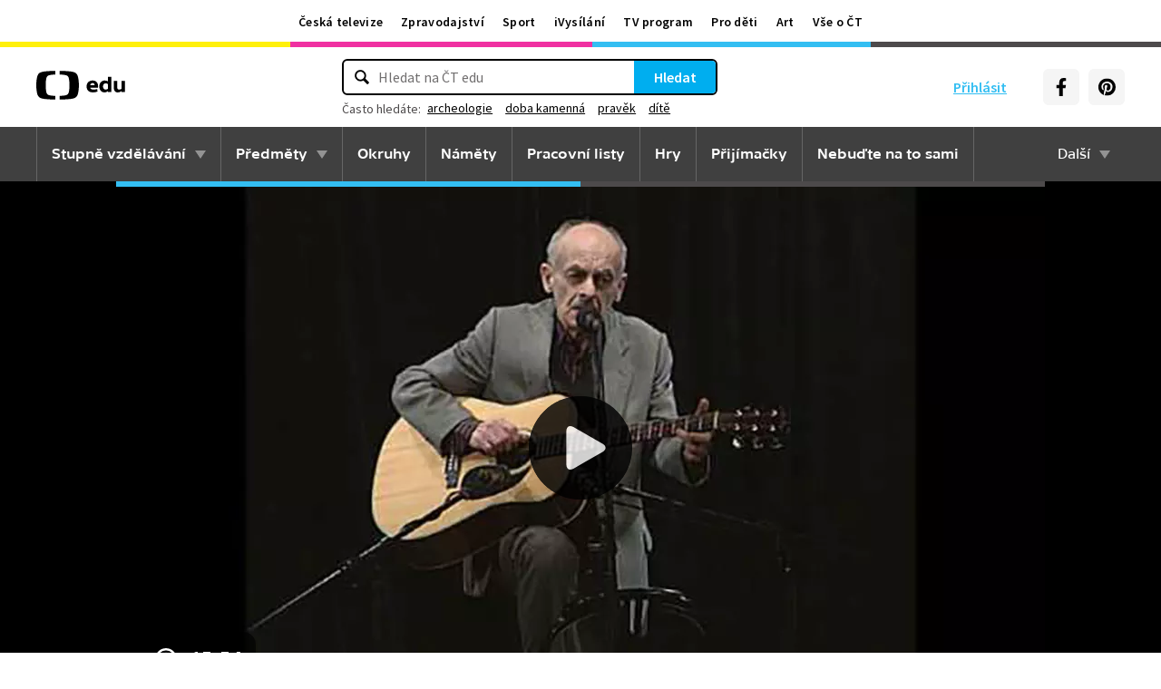

--- FILE ---
content_type: text/javascript; charset=utf-8
request_url: https://unpkg.com/react@18.2.0/umd/react.production.min.js
body_size: 3602
content:
/**
 * @license React
 * react.production.min.js
 *
 * Copyright (c) Facebook, Inc. and its affiliates.
 *
 * This source code is licensed under the MIT license found in the
 * LICENSE file in the root directory of this source tree.
 */
(function(){'use strict';(function(c,x){"object"===typeof exports&&"undefined"!==typeof module?x(exports):"function"===typeof define&&define.amd?define(["exports"],x):(c=c||self,x(c.React={}))})(this,function(c){function x(a){if(null===a||"object"!==typeof a)return null;a=V&&a[V]||a["@@iterator"];return"function"===typeof a?a:null}function w(a,b,e){this.props=a;this.context=b;this.refs=W;this.updater=e||X}function Y(){}function K(a,b,e){this.props=a;this.context=b;this.refs=W;this.updater=e||X}function Z(a,b,
e){var m,d={},c=null,h=null;if(null!=b)for(m in void 0!==b.ref&&(h=b.ref),void 0!==b.key&&(c=""+b.key),b)aa.call(b,m)&&!ba.hasOwnProperty(m)&&(d[m]=b[m]);var l=arguments.length-2;if(1===l)d.children=e;else if(1<l){for(var f=Array(l),k=0;k<l;k++)f[k]=arguments[k+2];d.children=f}if(a&&a.defaultProps)for(m in l=a.defaultProps,l)void 0===d[m]&&(d[m]=l[m]);return{$$typeof:y,type:a,key:c,ref:h,props:d,_owner:L.current}}function na(a,b){return{$$typeof:y,type:a.type,key:b,ref:a.ref,props:a.props,_owner:a._owner}}
function M(a){return"object"===typeof a&&null!==a&&a.$$typeof===y}function oa(a){var b={"=":"=0",":":"=2"};return"$"+a.replace(/[=:]/g,function(a){return b[a]})}function N(a,b){return"object"===typeof a&&null!==a&&null!=a.key?oa(""+a.key):b.toString(36)}function B(a,b,e,m,d){var c=typeof a;if("undefined"===c||"boolean"===c)a=null;var h=!1;if(null===a)h=!0;else switch(c){case "string":case "number":h=!0;break;case "object":switch(a.$$typeof){case y:case pa:h=!0}}if(h)return h=a,d=d(h),a=""===m?"."+
N(h,0):m,ca(d)?(e="",null!=a&&(e=a.replace(da,"$&/")+"/"),B(d,b,e,"",function(a){return a})):null!=d&&(M(d)&&(d=na(d,e+(!d.key||h&&h.key===d.key?"":(""+d.key).replace(da,"$&/")+"/")+a)),b.push(d)),1;h=0;m=""===m?".":m+":";if(ca(a))for(var l=0;l<a.length;l++){c=a[l];var f=m+N(c,l);h+=B(c,b,e,f,d)}else if(f=x(a),"function"===typeof f)for(a=f.call(a),l=0;!(c=a.next()).done;)c=c.value,f=m+N(c,l++),h+=B(c,b,e,f,d);else if("object"===c)throw b=String(a),Error("Objects are not valid as a React child (found: "+
("[object Object]"===b?"object with keys {"+Object.keys(a).join(", ")+"}":b)+"). If you meant to render a collection of children, use an array instead.");return h}function C(a,b,e){if(null==a)return a;var c=[],d=0;B(a,c,"","",function(a){return b.call(e,a,d++)});return c}function qa(a){if(-1===a._status){var b=a._result;b=b();b.then(function(b){if(0===a._status||-1===a._status)a._status=1,a._result=b},function(b){if(0===a._status||-1===a._status)a._status=2,a._result=b});-1===a._status&&(a._status=
0,a._result=b)}if(1===a._status)return a._result.default;throw a._result;}function O(a,b){var e=a.length;a.push(b);a:for(;0<e;){var c=e-1>>>1,d=a[c];if(0<D(d,b))a[c]=b,a[e]=d,e=c;else break a}}function p(a){return 0===a.length?null:a[0]}function E(a){if(0===a.length)return null;var b=a[0],e=a.pop();if(e!==b){a[0]=e;a:for(var c=0,d=a.length,k=d>>>1;c<k;){var h=2*(c+1)-1,l=a[h],f=h+1,g=a[f];if(0>D(l,e))f<d&&0>D(g,l)?(a[c]=g,a[f]=e,c=f):(a[c]=l,a[h]=e,c=h);else if(f<d&&0>D(g,e))a[c]=g,a[f]=e,c=f;else break a}}return b}
function D(a,b){var c=a.sortIndex-b.sortIndex;return 0!==c?c:a.id-b.id}function P(a){for(var b=p(r);null!==b;){if(null===b.callback)E(r);else if(b.startTime<=a)E(r),b.sortIndex=b.expirationTime,O(q,b);else break;b=p(r)}}function Q(a){z=!1;P(a);if(!u)if(null!==p(q))u=!0,R(S);else{var b=p(r);null!==b&&T(Q,b.startTime-a)}}function S(a,b){u=!1;z&&(z=!1,ea(A),A=-1);F=!0;var c=k;try{P(b);for(n=p(q);null!==n&&(!(n.expirationTime>b)||a&&!fa());){var m=n.callback;if("function"===typeof m){n.callback=null;
k=n.priorityLevel;var d=m(n.expirationTime<=b);b=v();"function"===typeof d?n.callback=d:n===p(q)&&E(q);P(b)}else E(q);n=p(q)}if(null!==n)var g=!0;else{var h=p(r);null!==h&&T(Q,h.startTime-b);g=!1}return g}finally{n=null,k=c,F=!1}}function fa(){return v()-ha<ia?!1:!0}function R(a){G=a;H||(H=!0,I())}function T(a,b){A=ja(function(){a(v())},b)}var y=Symbol.for("react.element"),pa=Symbol.for("react.portal"),ra=Symbol.for("react.fragment"),sa=Symbol.for("react.strict_mode"),ta=Symbol.for("react.profiler"),
ua=Symbol.for("react.provider"),va=Symbol.for("react.context"),wa=Symbol.for("react.forward_ref"),xa=Symbol.for("react.suspense"),ya=Symbol.for("react.memo"),za=Symbol.for("react.lazy"),V=Symbol.iterator,X={isMounted:function(a){return!1},enqueueForceUpdate:function(a,b,c){},enqueueReplaceState:function(a,b,c,m){},enqueueSetState:function(a,b,c,m){}},ka=Object.assign,W={};w.prototype.isReactComponent={};w.prototype.setState=function(a,b){if("object"!==typeof a&&"function"!==typeof a&&null!=a)throw Error("setState(...): takes an object of state variables to update or a function which returns an object of state variables.");
this.updater.enqueueSetState(this,a,b,"setState")};w.prototype.forceUpdate=function(a){this.updater.enqueueForceUpdate(this,a,"forceUpdate")};Y.prototype=w.prototype;var t=K.prototype=new Y;t.constructor=K;ka(t,w.prototype);t.isPureReactComponent=!0;var ca=Array.isArray,aa=Object.prototype.hasOwnProperty,L={current:null},ba={key:!0,ref:!0,__self:!0,__source:!0},da=/\/+/g,g={current:null},J={transition:null};if("object"===typeof performance&&"function"===typeof performance.now){var Aa=performance;
var v=function(){return Aa.now()}}else{var la=Date,Ba=la.now();v=function(){return la.now()-Ba}}var q=[],r=[],Ca=1,n=null,k=3,F=!1,u=!1,z=!1,ja="function"===typeof setTimeout?setTimeout:null,ea="function"===typeof clearTimeout?clearTimeout:null,ma="undefined"!==typeof setImmediate?setImmediate:null;"undefined"!==typeof navigator&&void 0!==navigator.scheduling&&void 0!==navigator.scheduling.isInputPending&&navigator.scheduling.isInputPending.bind(navigator.scheduling);var H=!1,G=null,A=-1,ia=5,ha=
-1,U=function(){if(null!==G){var a=v();ha=a;var b=!0;try{b=G(!0,a)}finally{b?I():(H=!1,G=null)}}else H=!1};if("function"===typeof ma)var I=function(){ma(U)};else if("undefined"!==typeof MessageChannel){t=new MessageChannel;var Da=t.port2;t.port1.onmessage=U;I=function(){Da.postMessage(null)}}else I=function(){ja(U,0)};t={ReactCurrentDispatcher:g,ReactCurrentOwner:L,ReactCurrentBatchConfig:J,Scheduler:{__proto__:null,unstable_ImmediatePriority:1,unstable_UserBlockingPriority:2,unstable_NormalPriority:3,
unstable_IdlePriority:5,unstable_LowPriority:4,unstable_runWithPriority:function(a,b){switch(a){case 1:case 2:case 3:case 4:case 5:break;default:a=3}var c=k;k=a;try{return b()}finally{k=c}},unstable_next:function(a){switch(k){case 1:case 2:case 3:var b=3;break;default:b=k}var c=k;k=b;try{return a()}finally{k=c}},unstable_scheduleCallback:function(a,b,c){var e=v();"object"===typeof c&&null!==c?(c=c.delay,c="number"===typeof c&&0<c?e+c:e):c=e;switch(a){case 1:var d=-1;break;case 2:d=250;break;case 5:d=
1073741823;break;case 4:d=1E4;break;default:d=5E3}d=c+d;a={id:Ca++,callback:b,priorityLevel:a,startTime:c,expirationTime:d,sortIndex:-1};c>e?(a.sortIndex=c,O(r,a),null===p(q)&&a===p(r)&&(z?(ea(A),A=-1):z=!0,T(Q,c-e))):(a.sortIndex=d,O(q,a),u||F||(u=!0,R(S)));return a},unstable_cancelCallback:function(a){a.callback=null},unstable_wrapCallback:function(a){var b=k;return function(){var c=k;k=b;try{return a.apply(this,arguments)}finally{k=c}}},unstable_getCurrentPriorityLevel:function(){return k},unstable_shouldYield:fa,
unstable_requestPaint:function(){},unstable_continueExecution:function(){u||F||(u=!0,R(S))},unstable_pauseExecution:function(){},unstable_getFirstCallbackNode:function(){return p(q)},get unstable_now(){return v},unstable_forceFrameRate:function(a){0>a||125<a?console.error("forceFrameRate takes a positive int between 0 and 125, forcing frame rates higher than 125 fps is not supported"):ia=0<a?Math.floor(1E3/a):5},unstable_Profiling:null}};c.Children={map:C,forEach:function(a,b,c){C(a,function(){b.apply(this,
arguments)},c)},count:function(a){var b=0;C(a,function(){b++});return b},toArray:function(a){return C(a,function(a){return a})||[]},only:function(a){if(!M(a))throw Error("React.Children.only expected to receive a single React element child.");return a}};c.Component=w;c.Fragment=ra;c.Profiler=ta;c.PureComponent=K;c.StrictMode=sa;c.Suspense=xa;c.__SECRET_INTERNALS_DO_NOT_USE_OR_YOU_WILL_BE_FIRED=t;c.cloneElement=function(a,b,c){if(null===a||void 0===a)throw Error("React.cloneElement(...): The argument must be a React element, but you passed "+
a+".");var e=ka({},a.props),d=a.key,k=a.ref,h=a._owner;if(null!=b){void 0!==b.ref&&(k=b.ref,h=L.current);void 0!==b.key&&(d=""+b.key);if(a.type&&a.type.defaultProps)var l=a.type.defaultProps;for(f in b)aa.call(b,f)&&!ba.hasOwnProperty(f)&&(e[f]=void 0===b[f]&&void 0!==l?l[f]:b[f])}var f=arguments.length-2;if(1===f)e.children=c;else if(1<f){l=Array(f);for(var g=0;g<f;g++)l[g]=arguments[g+2];e.children=l}return{$$typeof:y,type:a.type,key:d,ref:k,props:e,_owner:h}};c.createContext=function(a){a={$$typeof:va,
_currentValue:a,_currentValue2:a,_threadCount:0,Provider:null,Consumer:null,_defaultValue:null,_globalName:null};a.Provider={$$typeof:ua,_context:a};return a.Consumer=a};c.createElement=Z;c.createFactory=function(a){var b=Z.bind(null,a);b.type=a;return b};c.createRef=function(){return{current:null}};c.forwardRef=function(a){return{$$typeof:wa,render:a}};c.isValidElement=M;c.lazy=function(a){return{$$typeof:za,_payload:{_status:-1,_result:a},_init:qa}};c.memo=function(a,b){return{$$typeof:ya,type:a,
compare:void 0===b?null:b}};c.startTransition=function(a,b){b=J.transition;J.transition={};try{a()}finally{J.transition=b}};c.unstable_act=function(a){throw Error("act(...) is not supported in production builds of React.");};c.useCallback=function(a,b){return g.current.useCallback(a,b)};c.useContext=function(a){return g.current.useContext(a)};c.useDebugValue=function(a,b){};c.useDeferredValue=function(a){return g.current.useDeferredValue(a)};c.useEffect=function(a,b){return g.current.useEffect(a,
b)};c.useId=function(){return g.current.useId()};c.useImperativeHandle=function(a,b,c){return g.current.useImperativeHandle(a,b,c)};c.useInsertionEffect=function(a,b){return g.current.useInsertionEffect(a,b)};c.useLayoutEffect=function(a,b){return g.current.useLayoutEffect(a,b)};c.useMemo=function(a,b){return g.current.useMemo(a,b)};c.useReducer=function(a,b,c){return g.current.useReducer(a,b,c)};c.useRef=function(a){return g.current.useRef(a)};c.useState=function(a){return g.current.useState(a)};
c.useSyncExternalStore=function(a,b,c){return g.current.useSyncExternalStore(a,b,c)};c.useTransition=function(){return g.current.useTransition()};c.version="18.2.0"});
})();


--- FILE ---
content_type: text/plain; charset=utf-8
request_url: https://events.getsitectrl.com/api/v1/events
body_size: 559
content:
{"id":"66f87f0ac6f4ca6d","user_id":"66f87f0ac7bd0fe8","time":1769022958363,"token":"1769022958.3ecbda807a26f3213233a5e8dd14c066.807af6d7c2f0cdeeb9b25d18dda443a4","geo":{"ip":"18.220.211.199","geopath":"147015:147763:220321:","geoname_id":4509177,"longitude":-83.0061,"latitude":39.9625,"postal_code":"43215","city":"Columbus","region":"Ohio","state_code":"OH","country":"United States","country_code":"US","timezone":"America/New_York"},"ua":{"platform":"Desktop","os":"Mac OS","os_family":"Mac OS X","os_version":"10.15.7","browser":"Other","browser_family":"ClaudeBot","browser_version":"1.0","device":"Spider","device_brand":"Spider","device_model":"Desktop"},"utm":{}}